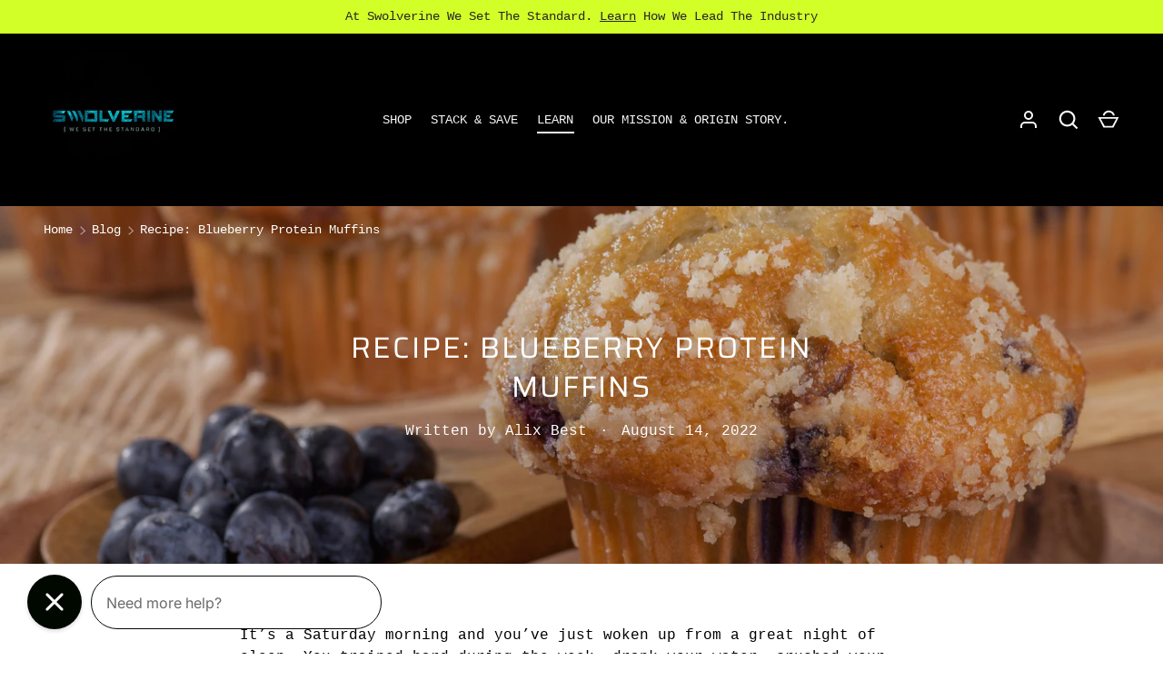

--- FILE ---
content_type: text/css
request_url: https://swolverine.com/cdn/shop/t/50/assets/article.css?v=112032306758545711841761277044
body_size: -467
content:
.article-products{padding:calc(var(--section-gap) * var(--fluid-1-5)) 0 0;border-top:1px solid rgba(var(--text-color)/.15)}.article-products__cards{transition:opacity .5s ease;opacity:1}.is-loading .article-products__cards{opacity:0}.comment footer{font-style:italic}@media (min-width: 1024px){.article__image{width:var(--viewport-width);max-width:800px;margin-inline-start:calc(50% - 400px)}}
/*# sourceMappingURL=/cdn/shop/t/50/assets/article.css.map?v=112032306758545711841761277044 */


--- FILE ---
content_type: text/css
request_url: https://swolverine.com/cdn/shop/t/50/assets/predictive-search.css?v=99429969423392031231761277044
body_size: -265
content:
.search__reset{margin-inline-end:8px;padding:12px}.search__reset:after{content:"";position:absolute;top:12px;right:-8px;width:1px;height:24px;opacity:.3;background:currentColor}[dir=rtl] .search__reset{right:auto;left:74px}[dir=rtl] .search__reset:after{right:auto;left:-8px}.predictive-search{--heading-color: var(--text-color);display:none}.search-drawer .predictive-search{margin-top:calc(6 * var(--space-unit))}predictive-search[open] .predictive-search{display:block;z-index:31}.predictive-search .tablist__scroller{margin:0 0 -28px;padding:0 0 32px}.search-page-form predictive-search[open] .overlay{z-index:30}.search-page-form predictive-search[open] .search__form{z-index:32}.search-page-form .predictive-search{position:absolute;top:calc(var(--gutter) * -1);left:calc(var(--gutter) * -1);width:calc(100% + var(--gutter) * 2);padding:100px var(--gutter) var(--gutter)}.predictive-search__list{margin:0 -16px}.predictive-search__item:hover,.predictive-search__item[aria-selected=true]{background-color:rgba(var(--text-color)/.05)}.predictive-result{padding:12px 16px}.predictive-result__media{flex:0 0 56px;width:56px;margin-inline-end:calc(4 * var(--space-unit))}.predictive-search__view-all{margin-top:8px;padding:16px}.predictive-search__view-all>.icon{width:16px;margin-inline-start:8px}.predictive-search__no-results{padding:32px 12px 24px}.predictive-result--suggestion{padding:8px 12px;color:rgb(var(--text-color)/.6)}.predictive-result--suggestion mark{background-color:transparent;color:rgb(var(--text-color))}.search-drawer .overlay,predictive-search[open]+.search-drawer__quick-links{display:none}
/*# sourceMappingURL=/cdn/shop/t/50/assets/predictive-search.css.map?v=99429969423392031231761277044 */


--- FILE ---
content_type: text/json
request_url: https://conf.config-security.com/model
body_size: 304
content:
{"title":"recommendation AI model (keras)","structure":"release_id=0x74:7c:76:36:4e:7d:69:76:41:4d:21:7e:7f:7e:55:78:51:52:4e:5d:64:3d:39:79:51:34:5b:36:67;keras;msjbuhcro2ipt9bkqfz8kp9xu1sazwmg1qp0brdz87yshd00d881jfw39xquw87p5tkzztut","weights":"../weights/747c7636.h5","biases":"../biases/747c7636.h5"}

--- FILE ---
content_type: text/javascript
request_url: https://swolverine.com/cdn/shop/t/50/assets/announcement-bar.js?v=156978309184072628991761277044
body_size: -256
content:
if(!customElements.get("announcement-bar")){class AnnouncementBar extends HTMLElement{connectedCallback(){this.announcement=this.querySelector(".announcement"),this.backgrounds=this.querySelectorAll(".announcement-bg");const observer=new MutationObserver(this.mutationCallback.bind(this)),config={attributes:!0,attributeFilter:["class"]};this.querySelectorAll(".slideshow__slide").forEach(el=>{observer.observe(el,config)})}mutationCallback(mutationList){for(const mutation of mutationList)mutation.type==="attributes"&&mutation.target.classList.contains("is-active")&&this.setActiveSlide(mutation.target)}setActiveSlide(slide){this.announcement.style.setProperty("--announcement-text-color",slide.dataset.textColor),this.backgrounds.forEach(el=>{el.classList.toggle("is-active",el.dataset.index===slide.dataset.index)})}}customElements.define("announcement-bar",AnnouncementBar)}
//# sourceMappingURL=/cdn/shop/t/50/assets/announcement-bar.js.map?v=156978309184072628991761277044


--- FILE ---
content_type: text/javascript
request_url: https://storage0021produc-badge-afd.shipbob.com/__badge_script__.js?sp=r&st=2023-08-01T07:00:46Z&se=2032-07-19T15:00:46Z&spr=https&sv=2022-11-02&sr=c&sig=i2P7pYQOtBBU2biyvdZy9/xyaG/xCbj/uPe6N58/NKA=&shop=elivate-nutrition.myshopify.com
body_size: 25852
content:
(() => {
	const allowedTelemetryTypes = ['MessageData', 'ExceptionData'];

	!function (T, l, y) { var S = T.location, k = "script", D = "instrumentationKey", C = "ingestionendpoint", I = "disableExceptionTracking", E = "ai.device.", b = "toLowerCase", w = "crossOrigin", N = "POST", e = "appInsightsSDK", t = y.name || "appInsights"; (y.name || T[e]) && (T[e] = t); var n = T[t] || function (d) { var g = !1, f = !1, m = { initialize: !0, queue: [], sv: "5", version: 2, config: d }; function v(e, t) { var n = {}, a = "Browser"; return n[E + "id"] = a[b](), n[E + "type"] = a, n["ai.operation.name"] = S && S.pathname || "_unknown_", n["ai.internal.sdkVersion"] = "javascript:snippet_" + (m.sv || m.version), { time: function () { var e = new Date; function t(e) { var t = "" + e; return 1 === t.length && (t = "0" + t), t } return e.getUTCFullYear() + "-" + t(1 + e.getUTCMonth()) + "-" + t(e.getUTCDate()) + "T" + t(e.getUTCHours()) + ":" + t(e.getUTCMinutes()) + ":" + t(e.getUTCSeconds()) + "." + ((e.getUTCMilliseconds() / 1e3).toFixed(3) + "").slice(2, 5) + "Z" }(), iKey: e, name: "Microsoft.ApplicationInsights." + e.replace(/-/g, "") + "." + t, sampleRate: 100, tags: n, data: { baseData: { ver: 2 } } } } var h = d.url || y.src; if (h) { function a(e) { var t, n, a, i, r, o, s, c, u, p, l; g = !0, m.queue = [], f || (f = !0, t = h, s = function () { var e = {}, t = d.connectionString; if (t) for (var n = t.split(";"), a = 0; a < n.length; a++) { var i = n[a].split("="); 2 === i.length && (e[i[0][b]()] = i[1]) } if (!e[C]) { var r = e.endpointsuffix, o = r ? e.location : null; e[C] = "https://" + (o ? o + "." : "") + "dc." + (r || "services.visualstudio.com") } return e }(), c = s[D] || d[D] || "", u = s[C], p = u ? u + "/v2/track" : d.endpointUrl, (l = []).push((n = "SDK LOAD Failure: Failed to load Application Insights SDK script (See stack for details)", a = t, i = p, (o = (r = v(c, "Exception")).data).baseType = "ExceptionData", o.baseData.exceptions = [{ typeName: "SDKLoadFailed", message: n.replace(/\./g, "-"), hasFullStack: !1, stack: n + "\nSnippet failed to load [" + a + "] -- Telemetry is disabled\nHelp Link: https://go.microsoft.com/fwlink/?linkid=2128109\nHost: " + (S && S.pathname || "_unknown_") + "\nEndpoint: " + i, parsedStack: [] }], r)), l.push(function (e, t, n, a) { var i = v(c, "Message"), r = i.data; r.baseType = "MessageData"; var o = r.baseData; return o.message = 'AI (Internal): 99 message:"' + ("SDK LOAD Failure: Failed to load Application Insights SDK script (See stack for details) (" + n + ")").replace(/\"/g, "") + '"', o.properties = { endpoint: a }, i }(0, 0, t, p)), function (e, t) { if (JSON) { var n = T.fetch; if (n && !y.useXhr) n(t, { method: N, body: JSON.stringify(e), mode: "cors" }); else if (XMLHttpRequest) { var a = new XMLHttpRequest; a.open(N, t), a.setRequestHeader("Content-type", "application/json"), a.send(JSON.stringify(e)) } } }(l, p)) } function i(e, t) { f || setTimeout(function () { !t && m.core || a() }, 500) } var e = function () { var n = l.createElement(k); n.src = h; var e = y[w]; return !e && "" !== e || "undefined" == n[w] || (n[w] = e), n.onload = i, n.onerror = a, n.onreadystatechange = function (e, t) { "loaded" !== n.readyState && "complete" !== n.readyState || i(0, t) }, n }(); y.ld < 0 ? l.getElementsByTagName("head")[0].appendChild(e) : setTimeout(function () { l.getElementsByTagName(k)[0].parentNode.appendChild(e) }, y.ld || 0) } try { m.cookie = l.cookie } catch (p) { } function t(e) { for (; e.length;)!function (t) { m[t] = function () { var e = arguments; g || m.queue.push(function () { m[t].apply(m, e) }) } }(e.pop()) } var n = "track", r = "TrackPage", o = "TrackEvent"; t([n + "Event", n + "PageView", n + "Exception", n + "Trace", n + "DependencyData", n + "Metric", n + "PageViewPerformance", "start" + r, "stop" + r, "start" + o, "stop" + o, "addTelemetryInitializer", "setAuthenticatedUserContext", "clearAuthenticatedUserContext", "flush"]), m.SeverityLevel = { Verbose: 0, Information: 1, Warning: 2, Error: 3, Critical: 4 }; var s = (d.extensionConfig || {}).ApplicationInsightsAnalytics || {}; if (!0 !== d[I] && !0 !== s[I]) { var c = "onerror"; t(["_" + c]); var u = T[c]; T[c] = function (e, t, n, a, i) { var r = u && u(e, t, n, a, i); return !0 !== r && m["_" + c]({ message: e, url: t, lineNumber: n, columnNumber: a, error: i }), r }, d.autoExceptionInstrumented = !0 } return m }(y.cfg); function a() { y.onInit && y.onInit(n) } (T[t] = n).queue && 0 === n.queue.length ? (n.queue.push(a), n.trackPageView({})) : a() }(window, document, {
		src: "https://js.monitor.azure.com/scripts/b/ai.2.min.js", // The SDK URL Source
		// name: "script-tag-poc", // Global SDK Instance name defaults to "appInsights" when not supplied
		// ld: 0, // Defines the load delay (in ms) before attempting to load the sdk. -1 = block page load and add to head. (default) = 0ms load after timeout,
		// useXhr: 1, // Use XHR instead of fetch to report failures (if available),
		crossOrigin: "anonymous", // When supplied this will add the provided value as the cross origin attribute on the script tag
		// onInit: null, // Once the application insights instance has loaded and initialized this callback function will be called with 1 argument -- the sdk instance (DO NOT ADD anything to the sdk.queue -- As they won't get called)
		cfg: { // Application Insights Configuration
			instrumentationKey: "5fe8dc5d-592a-444f-8884-2bc086004e20",
			disableAjaxTracking: true,
			enableAutoRouteTracking: false
		}
	});
//test
	window.appInsights.addTelemetryInitializer(t => {
		if (allowedTelemetryTypes.some(ttype => ttype === t.baseType))
			return true; // enable
		return false; // disable everything else
	});

	let shopUrl = null;

	try {
		let holidaysUs = [];
		let cutOffTime = 12;
		let cutOffTimeZone = 'America/New_York';

		loadScripts();

		function init() {
			if (typeof Shopify === 'undefined') {
				window.appInsights.trackException({
					exception: new Error('Shopify store not found'),
					properties: {
						shopify_store: shopUrl,
						shopify_url: window.location
					}
				});
			}

			shopUrl = Shopify.shop;

			window.appInsights.trackTrace({
				message: 'Started badge placement',
				properties: {
					shopify_store: shopUrl,
					shopify_url: window.location
				}
			});
			var url = window.location.href;
			var shopifyProductDetailApiUrl = getProductAjaxUrl();
			var xhr = new XMLHttpRequest();
			xhr.onreadystatechange = function () {
				if (this.readyState == 4 && this.status == 200 && this.responseText) {
					const responseText = JSON.parse(this.responseText);
					if (!responseText || !responseText.id) {
						window.appInsights.trackException({
							exception: new Error('Error in getting product id from the product json.'),
							properties: {
								shopify_store: shopUrl,
								shopify_url: window.location
							}
						});
					}
					GetBadgeConfiguration(shopUrl, responseText.id);
				}
			};
			xhr.open("GET", shopifyProductDetailApiUrl, true);
			xhr.setRequestHeader('Access-Control-Allow-Origin', '*');
			xhr.setRequestHeader('Content-Type', 'application/json');
			xhr.send();
		}

		function GetBadgeConfiguration(shopUrl, productId) {
			const apiurl = "https://cartbobapiv2.shipbob.com/api/productbadging/getConfig?storeName=" + shopUrl.substring(0, shopUrl.indexOf('.')) + "&productId=" + productId;
			var xhr = new XMLHttpRequest();
			xhr.onreadystatechange = function () {
				if (this.readyState == 4 && this.status == 200 && this.responseText) {
					const config = JSON.parse(this.responseText);
					if (!config) {
						return;
					}
					const globalConfig = JSON.parse(config.globalJsonConfig);
					if (globalConfig) {
						cutOffTime = !globalConfig.cutOffTime ? (globalConfig.cutOffTime === 0 ? 0 : 12) : globalConfig.cutOffTime
						cutOffTimeZone = !globalConfig.timeZone ? cutOffTimeZone : globalConfig.timeZone
						holidaysUs = !globalConfig.holidays ? holidaysUs : globalConfig.holidays.US;

						const isTestEnv = globalConfig.environment === "dev" || globalConfig.environment === "qa";

						if (isTestEnv && globalConfig.holidays && globalConfig.holidays.TEST) {
							holidaysUs = [...holidaysUs, ...globalConfig.holidays.TEST];
						}
					}

					const badgeConfig = JSON.parse(config.storeJsonConfig);
					const queryParams = new URLSearchParams(window.location.search);
					var isPreview = queryParams.has('isPreview') ? queryParams.get('isPreview') : false;

					if (badgeConfig && ((!config.isDisabled && !badgeConfig.isPreview) || (isPreview && badgeConfig.isPreview))) {
						DetectPage(badgeConfig, config); //sending config because it contains inventory count
					}
				}
			};
			xhr.open("GET", apiurl, true);
			xhr.setRequestHeader('Access-Control-Allow-Origin', '*');
			xhr.setRequestHeader('Content-Type', 'application/json');
			xhr.send();
		}

		function EnableURLChangeTracking() {
			/*Need to add few modifications to history object and throw an event  */
			history.pushState = (f => function pushState() {
				var ret = f.apply(this, arguments);
				window.dispatchEvent(new Event('pushState'));
				window.dispatchEvent(new Event('urlchange'));
				return ret;
			})(history.pushState);

			history.replaceState = (f => function replaceState() {
				var ret = f.apply(this, arguments);
				window.dispatchEvent(new Event('replaceState'));
				window.dispatchEvent(new Event('urlchange'));
				return ret;
			})(history.replaceState);

			window.addEventListener('popstate', () => {
				window.dispatchEvent(new Event('urlchange'))
			});
		}

		function GetQueryParamValue(name) {
			var regex = new RegExp('[?&]' + name + '(=([^&#]*)|&|#|$)'),
				results = regex.exec(window.location.href);
			if (!results) return null;
			if (!results[2]) return null;
			return results[2];
		}

		function ProcessBadgeVisibility() {

			var variantsAvailability = JSON.parse(localStorage.getItem('inventoryAvailabilityPerVariantId'));
			const selectedVariant = GetQueryParamValue('variant');

			var showBadge = false;

			if (selectedVariant == null) {
				for (const [key, value] of Object.entries(variantsAvailability)) {
					if (value == true) {
						showBadge = true;
						break; //Break if any 'true' value found when selectedVariant is null.
					}
				}
			}
			else {
				for (const [key, value] of Object.entries(variantsAvailability)) {
					if (selectedVariant === key) {
						showBadge = value;
						break; // break if the selectedVariant is found. 
					}
				}
			}

			//Show or hide badge
			if (showBadge === true)
				jQuery('.shipbob-badge').css('display', 'flex');
			else
				jQuery('.shipbob-badge').css('display', 'none');

		}

		function DetectPage(config, configWithInventoryCount) {
			const path = window.location.pathname;
			const regex = /\/products\/.+$/i;
			let m = regex.test(path);
			if (m) {
				window.appInsights.trackTrace({
					message: 'Product page found',
					properties: {
						shopify_store: shopUrl,
						shopify_url: window.location
					}
				});

				//Add Badge
				ProcessProductPage(config);

				//save variantsAvailability in localStorage
				localStorage.setItem('inventoryAvailabilityPerVariantId', JSON.stringify(configWithInventoryCount.inventoryAvailabilityPerVariantId));

				//Process Visibility for the badge.
				ProcessBadgeVisibility();

				//Add 'ProcessBadgeVisibility' function for 'urlchange' event.
				EnableURLChangeTracking();
				window.addEventListener('urlchange', function () {
					ProcessBadgeVisibility();
				});
			}
		}

		function ProcessProductPage(config) {
			const today = new Date();
			const daysToAdd = getCutOffTimeZoneDate(today).getHours() >= cutOffTime ? 3 : 2;
			const estimatedDeliveryDate = today.businessDays(daysToAdd, holidaysUs, 'America/New_York');
			const suffix = ''; // nthSuffix(estimatedDeliveryDate.getDate());
			const dateOptions = { weekday: 'long', month: 'long', day: 'numeric', year: 'numeric' };
			const estimatedDeliveryDateStr = `${estimatedDeliveryDate.toLocaleDateString("en-US", dateOptions)}<sup>${suffix}</sup>`;
			let deliveryDateStr = config.displayDeliveryDate ? `Estimated delivery date ${estimatedDeliveryDateStr}` : '';

			const iconSvg = `
				<?xml version="1.0" encoding="UTF-8"?>
				<svg class="shipbob-icon-svg" width="30px" height="30px" viewBox="0 0 150 185" version="1.1" xmlns="http://www.w3.org/2000/svg" xmlns:xlink="http://www.w3.org/1999/xlink">
					<!-- Generator: Sketch 45.1 (43504) - http://www.bohemiancoding.com/sketch -->
					<title>ShipBob Logo Color</title>
					<desc>Created with Sketch.</desc>
					<defs></defs>
					<g id="Logo---Color" stroke="none" stroke-width="1" fill="none" fill-rule="evenodd">
						<g id="ShipBob-Logo-Color">
							<path d="M162.799158,46.8809569 C162.797669,46.8779978 162.794691,46.8720791 162.791713,46.8661609 C162.784269,46.8558034 162.775335,46.8424868 162.767891,46.8321297 C162.583267,46.5243684 162.386731,46.2269646 162.175307,45.9369592 C162.120218,45.8614983 162.06215,45.7904767 162.004083,45.7150163 C161.837325,45.4975118 161.666101,45.285926 161.484455,45.0802588 C161.381721,44.9633689 161.273031,44.8494381 161.167318,44.736987 C161.019917,44.5860657 160.871026,44.436624 160.71618,44.2901416 C160.573246,44.1569757 160.425844,44.0252895 160.278442,43.9010014 C160.141463,43.7870706 160.005973,43.6760991 159.866016,43.5666072 C159.696281,43.4334414 159.52059,43.3076736 159.34341,43.1833855 C159.209409,43.091649 159.076896,43.0013922 158.938428,42.9126149 C158.749337,42.7942453 158.558758,42.6817941 158.363711,42.5737819 C158.225243,42.495362 158.085286,42.4199014 157.942351,42.3473999 C157.73986,42.2453061 157.534391,42.1476512 157.325945,42.058874 C157.184499,41.9967299 157.043053,41.9345858 156.89714,41.8768806 C156.673805,41.789583 156.446002,41.7111632 156.218199,41.6357025 C156.087176,41.5942731 155.957641,41.5513642 155.825129,41.5143736 C155.560104,41.4374334 155.290612,41.3693708 155.019631,41.3116656 C154.924342,41.2924306 154.830541,41.2687566 154.735251,41.2510012 C154.400247,41.1858979 154.059288,41.1370704 153.721307,41.1000799 C153.685573,41.0971207 153.654306,41.0912022 153.620061,41.0882429 C151.200591,40.8470648 148.685831,41.3057471 146.41823,42.5826596 L83.1963637,78.2222772 L37.9827988,52.732856 L83.2335865,27.2212401 L113.40326,44.2176402 C119.137031,47.4446923 126.468398,45.5300637 129.779721,39.9326594 C133.091045,34.3337756 131.125691,27.1724127 125.39192,23.9409216 L89.2308942,3.56802776 C85.522033,1.47732408 80.9510956,1.47732408 77.2422344,3.56802776 L8.29850833,42.4332179 C6.40908845,43.4290025 4.76236,44.9189803 3.60994786,46.8661609 C0.297135194,52.4665243 2.26100032,59.6249278 7.99477181,62.8549395 L77.205012,101.87549 C77.2154343,101.881408 77.2243675,101.882888 77.2333011,101.888806 C77.5965938,102.091514 77.9732867,102.26463 78.3544462,102.427388 C78.4601585,102.473256 78.5614038,102.532441 78.6671161,102.57387 C78.8964073,102.665607 79.1346321,102.729231 79.3683903,102.804691 C80.6205592,103.217505 81.9069724,103.445367 83.1874304,103.445367 C83.190408,103.445367 83.1948751,103.445367 83.1993417,103.445367 C83.2008307,103.445367 83.2052973,103.445367 83.2097639,103.445367 C84.5185111,103.445367 85.8347029,103.210107 87.1106939,102.778058 C87.314674,102.708516 87.5246096,102.656729 87.7256116,102.57535 C87.8462128,102.528002 87.9623474,102.45994 88.0829486,102.408153 C88.4492193,102.249834 88.8125119,102.084116 89.1609156,101.888806 C89.1713379,101.882888 89.1817601,101.881408 89.1921824,101.87549 L140.441767,72.98738 L140.441767,124.009132 L83.2142305,156.266337 L25.9941392,124.009132 L25.9941392,91.7489674 C25.9941392,85.2845056 20.6251493,80.0451696 14.0069685,80.0451696 C7.38580983,80.0451696 2.01830888,85.2845056 2.01830888,91.7489674 L2.01830888,130.766559 C2.01830888,134.947966 4.30079958,138.809775 8.01114977,140.900479 L77.2213899,179.919549 C79.0735872,180.962682 81.1446534,181.484988 83.2142305,181.484988 C85.2838082,181.484988 87.3548744,180.962682 89.2085607,179.919549 L158.421779,140.900479 C162.132128,138.809775 164.414619,134.947966 164.414619,130.766559 L164.414619,52.732856 C164.414619,50.5992431 163.822035,48.6047147 162.799158,46.8809569" id="Fill-1" fill="rgb(0, 87, 255)" fill-rule="nonzero"></path>
						</g>
					</g>
				</svg>
			`;

			const html = `
				<div class='shipbob-badge flex-row'>
					<div class="shipbob-badge-icon">
						${iconSvg}
					</div>
					<div class="shipbob-badge-text">
						<div class="badge-text-heading">${config.badgeHtml}</div>
						<div class="badge-text-del-date">${deliveryDateStr}</div>
					</div>
				</div>
			`;

			const placement = isNaN(+config.badgePlacement) ? 1 : +config.badgePlacement;
			placeBadge(placement, html);

			applyCss();
		}

		function getAnchor(placement) {
			let anchor;
			if (placement === 1 || placement === 2) {
				anchor = getSubmitButton();
			}

			if (placement === 3) {
				anchor = getProductTitle();
			}

			if (!anchor) {
				return;
			}

			return anchor;
		}

		function getProductTitle() {
			const productTitle = document.querySelector('h1[class*=product][class*=title],h1[class*=product][class*=name],h1[itemprop=name],h2[class*=product][class*=title],h2[class*=product][class*=name],h2[itemprop=name],[class*=product][class*=title],h3[class*=product][class*=title]');

			if (!productTitle) {
				window.appInsights.trackTrace({
					message: 'Product title not found',
					properties: {
						shopify_store: shopUrl,
						shopify_url: window.location
					}
				});

				return;
			}

			window.appInsights.trackTrace({
				message: 'Product title found',
				properties: {
					shopify_store: shopUrl,
					shopify_url: window.location
				}
			});

			return productTitle;
		}

		function getSubmitButton() {
			let productForm = document.querySelector('form[action*="/cart/add"][id^="product-form-template"][id$="__main"],form[action*="/cart/add"][id^="ProductForm-template"][id$="__main"]');
			productForm = productForm !== null ? productForm : document.querySelector('form[action*="/cart/add"][id*="__main"]');

			if (productForm === null) {
				window.appInsights.trackTrace({
					message: 'Form element not found, moving to backup form selector',
					properties: {
						shopify_store: shopUrl,
						shopify_url: window.location,
						severityLevel: 2
					}
				});
				productForm = document.querySelector('form[action*="/cart/add" i][class*="product" i],form[action*="/cart/add" i][id*="product" i],form[action*="/cart/add" i][id*="cart" i],form[action*="/cart/add" i][class*="cart" i]');
			}

			let submitButton = null !== productForm ? productForm.querySelector('[type="submit"]') : null
			if (submitButton === null) {
				window.appInsights.trackTrace({
					message: 'Add to cart button not found, moving to backup button selector',
					properties: {
						shopify_store: shopUrl,
						shopify_url: window.location,
						severityLevel: 2
					}
				});
				submitButton = null !== productForm ?
					(
						productForm.querySelector('button[class*="cart"]')
						|| productForm.querySelector('input[type="button"][class*="cart"]')
						|| productForm.querySelector('a[class*="cart"]')
						|| productForm.querySelector('[class*="cart"]')?.closest('button')
						|| productForm.querySelector('[class*="cart"]')?.closest('input[type="button"]')
						|| productForm.querySelector('[class*="cart"]')?.closest('a')
					)
					: null

				if (!submitButton || !Object.keys(submitButton).length) {
					window.appInsights.trackException({
						exception: 'Add to cart button not found',
						properties: {
							shopify_store: shopUrl,
							shopify_url: window.location
						}
					});

					return;
				}
			}

			window.appInsights.trackTrace({
				message: 'Submit button found',
				properties: {
					shopify_store: shopUrl,
					button: submitButton,
					shopify_url: window.location
				}
			});

			return submitButton;
		}

		function placeBadge(placement, html) {
			const anchor = getAnchor(placement);

			window.appInsights.trackTrace({
				message: 'Placing badge',
				properties: {
					shopify_store: shopUrl,
					badge: {
						placement: placement,
						html: html,
						anchor: anchor
					},
					shopify_url: window.location
				}
			});

			// wrapBadge(anchor);

			if (placement === 1) {
				jQuery(html).insertBefore(anchor);
			} else if (placement === 2) {
				jQuery(html).insertAfter(anchor);
			} else if (placement === 3) {
				jQuery(html).insertAfter(anchor);
			}

			window.appInsights.trackTrace({
				message: 'Badge placement complete',
				properties: {
					shopify_store: shopUrl,
					shopify_url: window.location
				}
			});
		}

		function applyCss() {
			jQuery('.shipbob-badge').parent().css('flex-wrap', 'wrap');
			// badge css
			jQuery('.shipbob-badge').css('padding', '0.5em');
			jQuery('.shipbob-badge').css('margin-bottom', '0.75em');
			jQuery('.shipbob-badge').css('margin-top', '0.75em');

			var badgeTextColor = (jQuery('.shipbob-badge').css('color') || '#000').toLowerCase();
			if (badgeTextColor === 'rgb(255, 255, 255)' || badgeTextColor === '#fff' || badgeTextColor === '#ffffff') {
				jQuery('.shipbob-badge').css('color', '#000');
			}

			jQuery('.shipbob-badge').css('display', 'flex');
			jQuery('.shipbob-badge').css('flex-direction', 'row');
			jQuery('.shipbob-badge').css('background-color', '#F6F6F6');
			jQuery('.shipbob-badge').css('padding', '1em');

			// badge icon css
			jQuery('.shipbob-badge-icon').css('width', 'max(40px, 10%)');
			jQuery('.shipbob-badge-icon').css('display', 'flex');
			jQuery('.shipbob-badge-icon').css('align-items', 'center');
			jQuery('.shipbob-badge-icon > i').css('width', '2.4em');
			jQuery('.shipbob-badge-icon > i').css('height', '1.8em');
			jQuery('.shipbob-badge-icon > i').css('color', '#2470AF');

			//badge text css
			jQuery('.shipbob-badge-text').css('display', 'flex');
			jQuery('.shipbob-badge-text').css('flex-direction', 'column');
			jQuery('.shipbob-badge-text').css('width', '90%');
			jQuery('.shipbob-badge-text').css('text-align', 'left');
			jQuery('.shipbob-badge-text').css('justify-content', 'center');

			//badge text title css
			// jQuery('.badge-text-title').css('color', '#0057FF');
			jQuery('.badge-text-title').css('font-weight', '700');

			//badge text title css
			// jQuery('.badge-text-del-date').css('color', '#575870');
			jQuery('.badge-text-del-date').css('font-weight', 'normal');
			jQuery('.badge-text-del-date').css('font-size', '0.9rem');
		}

		function loadScripts() {
			//CSS
			var fileref = document.createElement("link")
			fileref.setAttribute("rel", "stylesheet")
			fileref.setAttribute("type", "text/css")
			fileref.setAttribute("href", 'https://cdnjs.cloudflare.com/ajax/libs/jqueryui/1.12.1/themes/cupertino/jquery-ui.min.css')
			//shopUrl
			document.getElementsByTagName("head")[0].appendChild(fileref)

			//FontAwesome JS
			// var fontAwesomeRef = document.createElement("script");
			// fontAwesomeRef.setAttribute("src", '//kit.fontawesome.com/9824551a84.js');
			// fontAwesomeRef.setAttribute("crossorigin", 'anonymous');
			// document.getElementsByTagName("head")[0].appendChild(fontAwesomeRef);

			if (!window.jQuery) {
				console.log('jQuery not found');
				getScript('https://code.jquery.com/jquery-3.6.0.slim.min.js', () => {
					init();
				});

				return;
			}

			console.log('jQuery found');
			init();
		}

		function getScript(url, success) {
			var script = document.createElement('script');
			script.src = url;
			var head = document.getElementsByTagName('head')[0],
				done = false;
			// Attach handlers for all browsers
			script.onload = script.onreadystatechange = function () {
				if (!done && (!this.readyState
					|| this.readyState == 'loaded'
					|| this.readyState == 'complete')) {
					done = true;
					success();
					script.onload = script.onreadystatechange = null;
					head.removeChild(script);
				}
			};
			head.appendChild(script);
		}

		function nthSuffix(d) {
			if (d > 3 && d < 21) return 'th';
			switch (d % 10) {
				case 1: return "st";
				case 2: return "nd";
				case 3: return "rd";
				default: return "th";
			}
		}

		function getCutOffTimeZoneDate(date) {
			return tz(date, cutOffTimeZone);
		}

		function tz(date, tzString) {
			return new Date((typeof date === "string" ? new Date(date) : date).toLocaleString("en-US", { timeZone: tzString }));
		}

		Date.prototype.isPublicHoliday = function (data) {
			if (!data) return 1;

			const month = this.getMonth() < 9 ? '0' + (this.getMonth() + 1) : this.getMonth() + 1;
			const day = this.getDate() <= 9 ? '0' + this.getDate() : this.getDate();
			const isoDate = `${this.getFullYear()}-${month}-${day}`;

			return data.indexOf(isoDate) > -1 ? 0 : 1;
		}

		Date.prototype.businessDays = function (d, holidays, timeZone) {
			const t = tz(this, timeZone);
			d += t.isPublicHoliday(holidays || false) === 1 ? 0 : 1;
			while (d) {
				t.setDate(t.getDate() + 1);
				switch (t.getDay()) {
					case 0:
					case 6:
						break;
					default:
						d -= t.isPublicHoliday(holidays || false);
				}
			}
			return t;
		}

		function getProductAjaxUrl() {
			return `${window.location.protocol}//${window.location.host}${window.location.pathname}.js${window.location.search}${window.location.hash}`;
		}
	} catch (err) {
		window.appInsights.trackException({
			exception: err,
			properties: {
				shopify_store: shopUrl,
				shopify_url: window.location
			}
		});
	}
})();